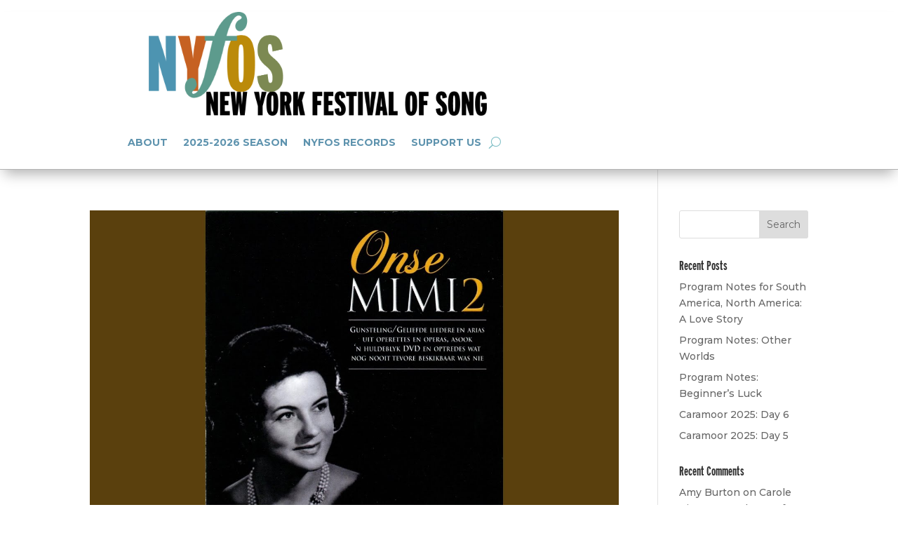

--- FILE ---
content_type: text/css
request_url: https://nyfos.org/wp-content/et-cache/8272/et-core-unified-cpt-deferred-8272.min.css?ver=1759180899
body_size: 3341
content:
.et-db #et-boc .et-l .et_pb_section_0_tb_header{border-bottom-width:1px;border-bottom-color:#B3B3B3;z-index:10;box-shadow:0px 12px 18px -6px rgba(0,0,0,0.3)}.et-db #et-boc .et-l .et_pb_section_0_tb_header.et_pb_section{padding-top:0px;padding-right:0px;padding-bottom:0px;padding-left:0px}.et-db #et-boc .et-l .et_pb_row_0_tb_header.et_pb_row{padding-top:0px!important;padding-right:0px!important;padding-bottom:0px!important;padding-left:0px!important;margin-top:17px!important;padding-top:0px;padding-right:0px;padding-bottom:0px;padding-left:0px}.et-db #et-boc .et-l .et_pb_row_0_tb_header,body.et-db #page-container .et-db #et-boc .et-l #et-boc .et-l .et_pb_row_0_tb_header.et_pb_row,body.et_pb_pagebuilder_layout.single.et-db #page-container #et-boc .et-l #et-boc .et-l .et_pb_row_0_tb_header.et_pb_row,body.et_pb_pagebuilder_layout.single.et_full_width_page.et-db #page-container #et-boc .et-l #et-boc .et-l .et_pb_row_0_tb_header.et_pb_row{width:83%;max-width:2200px}.et-db #et-boc .et-l .et_pb_menu_0_tb_header.et_pb_menu ul li a{font-weight:700;text-transform:uppercase;color:#5e93ae!important}.et-db #et-boc .et-l .et_pb_menu_0_tb_header.et_pb_menu{background-color:#ffffff}.et-db #et-boc .et-l .et_pb_menu_0_tb_header{margin-bottom:0px!important}.et-db #et-boc .et-l .et_pb_menu_0_tb_header.et_pb_menu .et-menu-nav li ul.sub-menu a{font-size:12px}.et-db #et-boc .et-l .et_pb_menu_0_tb_header.et_pb_menu .nav li ul.sub-menu a,.et-db #et-boc .et-l .et_pb_menu_0_tb_header.et_pb_menu ul li.current-menu-item a{color:#000000!important}.et-db #et-boc .et-l .et_pb_menu_0_tb_header.et_pb_menu .nav li ul{background-color:#ffffff!important;border-color:#5e93ae}.et-db #et-boc .et-l .et_pb_menu_0_tb_header.et_pb_menu .et_mobile_menu{border-color:#5e93ae}.et-db #et-boc .et-l .et_pb_menu_0_tb_header.et_pb_menu .et_mobile_menu,.et-db #et-boc .et-l .et_pb_menu_0_tb_header.et_pb_menu .et_mobile_menu ul{background-color:#ffffff!important}.et-db #et-boc .et-l .et_pb_menu_0_tb_header .et_pb_menu_inner_container>.et_pb_menu__logo-wrap,.et-db #et-boc .et-l .et_pb_menu_0_tb_header .et_pb_menu__logo-slot{width:70%;max-width:100%}.et-db #et-boc .et-l .et_pb_menu_0_tb_header .et_pb_menu_inner_container>.et_pb_menu__logo-wrap .et_pb_menu__logo img,.et-db #et-boc .et-l .et_pb_menu_0_tb_header .et_pb_menu__logo-slot .et_pb_menu__logo-wrap img{height:auto;max-height:none}.et-db #et-boc .et-l .et_pb_menu_0_tb_header .mobile_nav .mobile_menu_bar:before,.et-db #et-boc .et-l .et_pb_menu_0_tb_header .et_pb_menu__icon.et_pb_menu__search-button,.et-db #et-boc .et-l .et_pb_menu_0_tb_header .et_pb_menu__icon.et_pb_menu__close-search-button,.et-db #et-boc .et-l .et_pb_menu_0_tb_header .et_pb_menu__icon.et_pb_menu__cart-button{color:#7EBEC5}.et-db #et-boc .et-l .et_pb_column_1_tb_header{margin:auto}@media only screen and (max-width:980px){.et-db #et-boc .et-l .et_pb_section_0_tb_header{border-bottom-width:1px;border-bottom-color:#B3B3B3}.et-db #et-boc .et-l .et_pb_menu_0_tb_header .et_pb_menu_inner_container>.et_pb_menu__logo-wrap,.et-db #et-boc .et-l .et_pb_menu_0_tb_header .et_pb_menu__logo-slot{width:50%}}@media only screen and (max-width:767px){.et-db #et-boc .et-l .et_pb_section_0_tb_header{border-bottom-width:1px;border-bottom-color:#B3B3B3}.et-db #et-boc .et-l .et_pb_menu_0_tb_header .et_pb_menu_inner_container>.et_pb_menu__logo-wrap,.et-db #et-boc .et-l .et_pb_menu_0_tb_header .et_pb_menu__logo-slot{width:67%}}